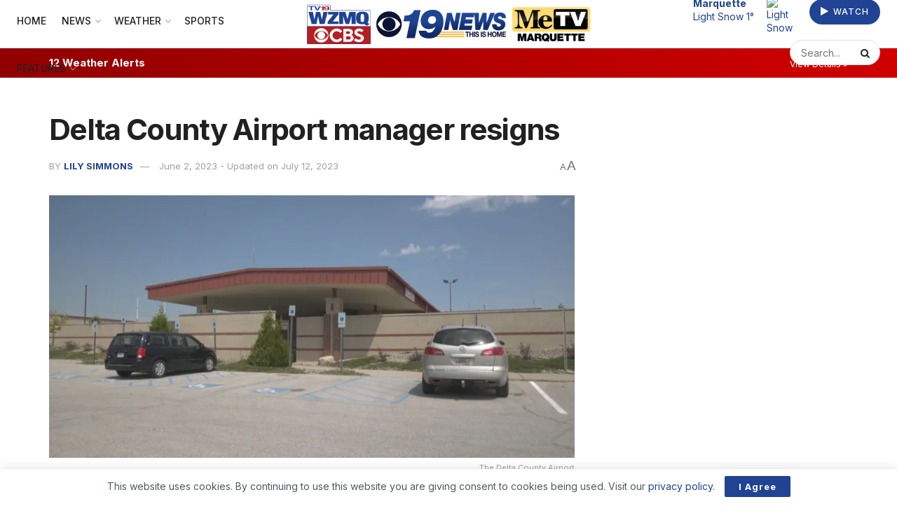

--- FILE ---
content_type: text/vtt
request_url: https://image.mux.com/z0201PvBpXwjsK6rjDUUCjr5MS417U1UMr2yA7QNodoA4/storyboard.vtt?format=webp
body_size: 6373
content:
WEBVTT

00:00:00.000 --> 00:00:01.141
https://image.mux.com/z0201PvBpXwjsK6rjDUUCjr5MS417U1UMr2yA7QNodoA4/storyboard.webp#xywh=0,0,284,160

00:00:01.141 --> 00:00:02.283
https://image.mux.com/z0201PvBpXwjsK6rjDUUCjr5MS417U1UMr2yA7QNodoA4/storyboard.webp#xywh=284,0,284,160

00:00:02.283 --> 00:00:03.424
https://image.mux.com/z0201PvBpXwjsK6rjDUUCjr5MS417U1UMr2yA7QNodoA4/storyboard.webp#xywh=568,0,284,160

00:00:03.424 --> 00:00:04.565
https://image.mux.com/z0201PvBpXwjsK6rjDUUCjr5MS417U1UMr2yA7QNodoA4/storyboard.webp#xywh=852,0,284,160

00:00:04.565 --> 00:00:05.707
https://image.mux.com/z0201PvBpXwjsK6rjDUUCjr5MS417U1UMr2yA7QNodoA4/storyboard.webp#xywh=1136,0,284,160

00:00:05.707 --> 00:00:06.848
https://image.mux.com/z0201PvBpXwjsK6rjDUUCjr5MS417U1UMr2yA7QNodoA4/storyboard.webp#xywh=0,160,284,160

00:00:06.848 --> 00:00:07.989
https://image.mux.com/z0201PvBpXwjsK6rjDUUCjr5MS417U1UMr2yA7QNodoA4/storyboard.webp#xywh=284,160,284,160

00:00:07.989 --> 00:00:09.131
https://image.mux.com/z0201PvBpXwjsK6rjDUUCjr5MS417U1UMr2yA7QNodoA4/storyboard.webp#xywh=568,160,284,160

00:00:09.131 --> 00:00:10.272
https://image.mux.com/z0201PvBpXwjsK6rjDUUCjr5MS417U1UMr2yA7QNodoA4/storyboard.webp#xywh=852,160,284,160

00:00:10.272 --> 00:00:11.413
https://image.mux.com/z0201PvBpXwjsK6rjDUUCjr5MS417U1UMr2yA7QNodoA4/storyboard.webp#xywh=1136,160,284,160

00:00:11.413 --> 00:00:12.555
https://image.mux.com/z0201PvBpXwjsK6rjDUUCjr5MS417U1UMr2yA7QNodoA4/storyboard.webp#xywh=0,320,284,160

00:00:12.555 --> 00:00:13.696
https://image.mux.com/z0201PvBpXwjsK6rjDUUCjr5MS417U1UMr2yA7QNodoA4/storyboard.webp#xywh=284,320,284,160

00:00:13.696 --> 00:00:14.837
https://image.mux.com/z0201PvBpXwjsK6rjDUUCjr5MS417U1UMr2yA7QNodoA4/storyboard.webp#xywh=568,320,284,160

00:00:14.837 --> 00:00:15.979
https://image.mux.com/z0201PvBpXwjsK6rjDUUCjr5MS417U1UMr2yA7QNodoA4/storyboard.webp#xywh=852,320,284,160

00:00:15.979 --> 00:00:17.120
https://image.mux.com/z0201PvBpXwjsK6rjDUUCjr5MS417U1UMr2yA7QNodoA4/storyboard.webp#xywh=1136,320,284,160

00:00:17.120 --> 00:00:18.261
https://image.mux.com/z0201PvBpXwjsK6rjDUUCjr5MS417U1UMr2yA7QNodoA4/storyboard.webp#xywh=0,480,284,160

00:00:18.261 --> 00:00:19.403
https://image.mux.com/z0201PvBpXwjsK6rjDUUCjr5MS417U1UMr2yA7QNodoA4/storyboard.webp#xywh=284,480,284,160

00:00:19.403 --> 00:00:20.544
https://image.mux.com/z0201PvBpXwjsK6rjDUUCjr5MS417U1UMr2yA7QNodoA4/storyboard.webp#xywh=568,480,284,160

00:00:20.544 --> 00:00:21.685
https://image.mux.com/z0201PvBpXwjsK6rjDUUCjr5MS417U1UMr2yA7QNodoA4/storyboard.webp#xywh=852,480,284,160

00:00:21.685 --> 00:00:22.827
https://image.mux.com/z0201PvBpXwjsK6rjDUUCjr5MS417U1UMr2yA7QNodoA4/storyboard.webp#xywh=1136,480,284,160

00:00:22.827 --> 00:00:23.968
https://image.mux.com/z0201PvBpXwjsK6rjDUUCjr5MS417U1UMr2yA7QNodoA4/storyboard.webp#xywh=0,640,284,160

00:00:23.968 --> 00:00:25.109
https://image.mux.com/z0201PvBpXwjsK6rjDUUCjr5MS417U1UMr2yA7QNodoA4/storyboard.webp#xywh=284,640,284,160

00:00:25.109 --> 00:00:26.251
https://image.mux.com/z0201PvBpXwjsK6rjDUUCjr5MS417U1UMr2yA7QNodoA4/storyboard.webp#xywh=568,640,284,160

00:00:26.251 --> 00:00:27.392
https://image.mux.com/z0201PvBpXwjsK6rjDUUCjr5MS417U1UMr2yA7QNodoA4/storyboard.webp#xywh=852,640,284,160

00:00:27.392 --> 00:00:28.534
https://image.mux.com/z0201PvBpXwjsK6rjDUUCjr5MS417U1UMr2yA7QNodoA4/storyboard.webp#xywh=1136,640,284,160

00:00:28.534 --> 00:00:29.675
https://image.mux.com/z0201PvBpXwjsK6rjDUUCjr5MS417U1UMr2yA7QNodoA4/storyboard.webp#xywh=0,800,284,160

00:00:29.675 --> 00:00:30.816
https://image.mux.com/z0201PvBpXwjsK6rjDUUCjr5MS417U1UMr2yA7QNodoA4/storyboard.webp#xywh=284,800,284,160

00:00:30.816 --> 00:00:31.958
https://image.mux.com/z0201PvBpXwjsK6rjDUUCjr5MS417U1UMr2yA7QNodoA4/storyboard.webp#xywh=568,800,284,160

00:00:31.958 --> 00:00:33.099
https://image.mux.com/z0201PvBpXwjsK6rjDUUCjr5MS417U1UMr2yA7QNodoA4/storyboard.webp#xywh=852,800,284,160

00:00:33.099 --> 00:00:34.240
https://image.mux.com/z0201PvBpXwjsK6rjDUUCjr5MS417U1UMr2yA7QNodoA4/storyboard.webp#xywh=1136,800,284,160

00:00:34.240 --> 00:00:35.382
https://image.mux.com/z0201PvBpXwjsK6rjDUUCjr5MS417U1UMr2yA7QNodoA4/storyboard.webp#xywh=0,960,284,160

00:00:35.382 --> 00:00:36.523
https://image.mux.com/z0201PvBpXwjsK6rjDUUCjr5MS417U1UMr2yA7QNodoA4/storyboard.webp#xywh=284,960,284,160

00:00:36.523 --> 00:00:37.664
https://image.mux.com/z0201PvBpXwjsK6rjDUUCjr5MS417U1UMr2yA7QNodoA4/storyboard.webp#xywh=568,960,284,160

00:00:37.664 --> 00:00:38.806
https://image.mux.com/z0201PvBpXwjsK6rjDUUCjr5MS417U1UMr2yA7QNodoA4/storyboard.webp#xywh=852,960,284,160

00:00:38.806 --> 00:00:39.947
https://image.mux.com/z0201PvBpXwjsK6rjDUUCjr5MS417U1UMr2yA7QNodoA4/storyboard.webp#xywh=1136,960,284,160

00:00:39.947 --> 00:00:41.088
https://image.mux.com/z0201PvBpXwjsK6rjDUUCjr5MS417U1UMr2yA7QNodoA4/storyboard.webp#xywh=0,1120,284,160

00:00:41.088 --> 00:00:42.230
https://image.mux.com/z0201PvBpXwjsK6rjDUUCjr5MS417U1UMr2yA7QNodoA4/storyboard.webp#xywh=284,1120,284,160

00:00:42.230 --> 00:00:43.371
https://image.mux.com/z0201PvBpXwjsK6rjDUUCjr5MS417U1UMr2yA7QNodoA4/storyboard.webp#xywh=568,1120,284,160

00:00:43.371 --> 00:00:44.512
https://image.mux.com/z0201PvBpXwjsK6rjDUUCjr5MS417U1UMr2yA7QNodoA4/storyboard.webp#xywh=852,1120,284,160

00:00:44.512 --> 00:00:45.654
https://image.mux.com/z0201PvBpXwjsK6rjDUUCjr5MS417U1UMr2yA7QNodoA4/storyboard.webp#xywh=1136,1120,284,160

00:00:45.654 --> 00:00:46.795
https://image.mux.com/z0201PvBpXwjsK6rjDUUCjr5MS417U1UMr2yA7QNodoA4/storyboard.webp#xywh=0,1280,284,160

00:00:46.795 --> 00:00:47.936
https://image.mux.com/z0201PvBpXwjsK6rjDUUCjr5MS417U1UMr2yA7QNodoA4/storyboard.webp#xywh=284,1280,284,160

00:00:47.936 --> 00:00:49.078
https://image.mux.com/z0201PvBpXwjsK6rjDUUCjr5MS417U1UMr2yA7QNodoA4/storyboard.webp#xywh=568,1280,284,160

00:00:49.078 --> 00:00:50.219
https://image.mux.com/z0201PvBpXwjsK6rjDUUCjr5MS417U1UMr2yA7QNodoA4/storyboard.webp#xywh=852,1280,284,160

00:00:50.219 --> 00:00:51.360
https://image.mux.com/z0201PvBpXwjsK6rjDUUCjr5MS417U1UMr2yA7QNodoA4/storyboard.webp#xywh=1136,1280,284,160

00:00:51.360 --> 00:00:52.502
https://image.mux.com/z0201PvBpXwjsK6rjDUUCjr5MS417U1UMr2yA7QNodoA4/storyboard.webp#xywh=0,1440,284,160

00:00:52.502 --> 00:00:53.643
https://image.mux.com/z0201PvBpXwjsK6rjDUUCjr5MS417U1UMr2yA7QNodoA4/storyboard.webp#xywh=284,1440,284,160

00:00:53.643 --> 00:00:54.784
https://image.mux.com/z0201PvBpXwjsK6rjDUUCjr5MS417U1UMr2yA7QNodoA4/storyboard.webp#xywh=568,1440,284,160

00:00:54.784 --> 00:00:55.926
https://image.mux.com/z0201PvBpXwjsK6rjDUUCjr5MS417U1UMr2yA7QNodoA4/storyboard.webp#xywh=852,1440,284,160

00:00:55.926 --> 00:00:57.167
https://image.mux.com/z0201PvBpXwjsK6rjDUUCjr5MS417U1UMr2yA7QNodoA4/storyboard.webp#xywh=1136,1440,284,160

--- FILE ---
content_type: text/vtt
request_url: https://image.mux.com/z0201PvBpXwjsK6rjDUUCjr5MS417U1UMr2yA7QNodoA4/storyboard.vtt?format=webp
body_size: 6499
content:
WEBVTT

00:00:00.000 --> 00:00:01.141
https://image.mux.com/z0201PvBpXwjsK6rjDUUCjr5MS417U1UMr2yA7QNodoA4/storyboard.webp#xywh=0,0,284,160

00:00:01.141 --> 00:00:02.283
https://image.mux.com/z0201PvBpXwjsK6rjDUUCjr5MS417U1UMr2yA7QNodoA4/storyboard.webp#xywh=284,0,284,160

00:00:02.283 --> 00:00:03.424
https://image.mux.com/z0201PvBpXwjsK6rjDUUCjr5MS417U1UMr2yA7QNodoA4/storyboard.webp#xywh=568,0,284,160

00:00:03.424 --> 00:00:04.565
https://image.mux.com/z0201PvBpXwjsK6rjDUUCjr5MS417U1UMr2yA7QNodoA4/storyboard.webp#xywh=852,0,284,160

00:00:04.565 --> 00:00:05.707
https://image.mux.com/z0201PvBpXwjsK6rjDUUCjr5MS417U1UMr2yA7QNodoA4/storyboard.webp#xywh=1136,0,284,160

00:00:05.707 --> 00:00:06.848
https://image.mux.com/z0201PvBpXwjsK6rjDUUCjr5MS417U1UMr2yA7QNodoA4/storyboard.webp#xywh=0,160,284,160

00:00:06.848 --> 00:00:07.989
https://image.mux.com/z0201PvBpXwjsK6rjDUUCjr5MS417U1UMr2yA7QNodoA4/storyboard.webp#xywh=284,160,284,160

00:00:07.989 --> 00:00:09.131
https://image.mux.com/z0201PvBpXwjsK6rjDUUCjr5MS417U1UMr2yA7QNodoA4/storyboard.webp#xywh=568,160,284,160

00:00:09.131 --> 00:00:10.272
https://image.mux.com/z0201PvBpXwjsK6rjDUUCjr5MS417U1UMr2yA7QNodoA4/storyboard.webp#xywh=852,160,284,160

00:00:10.272 --> 00:00:11.413
https://image.mux.com/z0201PvBpXwjsK6rjDUUCjr5MS417U1UMr2yA7QNodoA4/storyboard.webp#xywh=1136,160,284,160

00:00:11.413 --> 00:00:12.555
https://image.mux.com/z0201PvBpXwjsK6rjDUUCjr5MS417U1UMr2yA7QNodoA4/storyboard.webp#xywh=0,320,284,160

00:00:12.555 --> 00:00:13.696
https://image.mux.com/z0201PvBpXwjsK6rjDUUCjr5MS417U1UMr2yA7QNodoA4/storyboard.webp#xywh=284,320,284,160

00:00:13.696 --> 00:00:14.837
https://image.mux.com/z0201PvBpXwjsK6rjDUUCjr5MS417U1UMr2yA7QNodoA4/storyboard.webp#xywh=568,320,284,160

00:00:14.837 --> 00:00:15.979
https://image.mux.com/z0201PvBpXwjsK6rjDUUCjr5MS417U1UMr2yA7QNodoA4/storyboard.webp#xywh=852,320,284,160

00:00:15.979 --> 00:00:17.120
https://image.mux.com/z0201PvBpXwjsK6rjDUUCjr5MS417U1UMr2yA7QNodoA4/storyboard.webp#xywh=1136,320,284,160

00:00:17.120 --> 00:00:18.261
https://image.mux.com/z0201PvBpXwjsK6rjDUUCjr5MS417U1UMr2yA7QNodoA4/storyboard.webp#xywh=0,480,284,160

00:00:18.261 --> 00:00:19.403
https://image.mux.com/z0201PvBpXwjsK6rjDUUCjr5MS417U1UMr2yA7QNodoA4/storyboard.webp#xywh=284,480,284,160

00:00:19.403 --> 00:00:20.544
https://image.mux.com/z0201PvBpXwjsK6rjDUUCjr5MS417U1UMr2yA7QNodoA4/storyboard.webp#xywh=568,480,284,160

00:00:20.544 --> 00:00:21.685
https://image.mux.com/z0201PvBpXwjsK6rjDUUCjr5MS417U1UMr2yA7QNodoA4/storyboard.webp#xywh=852,480,284,160

00:00:21.685 --> 00:00:22.827
https://image.mux.com/z0201PvBpXwjsK6rjDUUCjr5MS417U1UMr2yA7QNodoA4/storyboard.webp#xywh=1136,480,284,160

00:00:22.827 --> 00:00:23.968
https://image.mux.com/z0201PvBpXwjsK6rjDUUCjr5MS417U1UMr2yA7QNodoA4/storyboard.webp#xywh=0,640,284,160

00:00:23.968 --> 00:00:25.109
https://image.mux.com/z0201PvBpXwjsK6rjDUUCjr5MS417U1UMr2yA7QNodoA4/storyboard.webp#xywh=284,640,284,160

00:00:25.109 --> 00:00:26.251
https://image.mux.com/z0201PvBpXwjsK6rjDUUCjr5MS417U1UMr2yA7QNodoA4/storyboard.webp#xywh=568,640,284,160

00:00:26.251 --> 00:00:27.392
https://image.mux.com/z0201PvBpXwjsK6rjDUUCjr5MS417U1UMr2yA7QNodoA4/storyboard.webp#xywh=852,640,284,160

00:00:27.392 --> 00:00:28.534
https://image.mux.com/z0201PvBpXwjsK6rjDUUCjr5MS417U1UMr2yA7QNodoA4/storyboard.webp#xywh=1136,640,284,160

00:00:28.534 --> 00:00:29.675
https://image.mux.com/z0201PvBpXwjsK6rjDUUCjr5MS417U1UMr2yA7QNodoA4/storyboard.webp#xywh=0,800,284,160

00:00:29.675 --> 00:00:30.816
https://image.mux.com/z0201PvBpXwjsK6rjDUUCjr5MS417U1UMr2yA7QNodoA4/storyboard.webp#xywh=284,800,284,160

00:00:30.816 --> 00:00:31.958
https://image.mux.com/z0201PvBpXwjsK6rjDUUCjr5MS417U1UMr2yA7QNodoA4/storyboard.webp#xywh=568,800,284,160

00:00:31.958 --> 00:00:33.099
https://image.mux.com/z0201PvBpXwjsK6rjDUUCjr5MS417U1UMr2yA7QNodoA4/storyboard.webp#xywh=852,800,284,160

00:00:33.099 --> 00:00:34.240
https://image.mux.com/z0201PvBpXwjsK6rjDUUCjr5MS417U1UMr2yA7QNodoA4/storyboard.webp#xywh=1136,800,284,160

00:00:34.240 --> 00:00:35.382
https://image.mux.com/z0201PvBpXwjsK6rjDUUCjr5MS417U1UMr2yA7QNodoA4/storyboard.webp#xywh=0,960,284,160

00:00:35.382 --> 00:00:36.523
https://image.mux.com/z0201PvBpXwjsK6rjDUUCjr5MS417U1UMr2yA7QNodoA4/storyboard.webp#xywh=284,960,284,160

00:00:36.523 --> 00:00:37.664
https://image.mux.com/z0201PvBpXwjsK6rjDUUCjr5MS417U1UMr2yA7QNodoA4/storyboard.webp#xywh=568,960,284,160

00:00:37.664 --> 00:00:38.806
https://image.mux.com/z0201PvBpXwjsK6rjDUUCjr5MS417U1UMr2yA7QNodoA4/storyboard.webp#xywh=852,960,284,160

00:00:38.806 --> 00:00:39.947
https://image.mux.com/z0201PvBpXwjsK6rjDUUCjr5MS417U1UMr2yA7QNodoA4/storyboard.webp#xywh=1136,960,284,160

00:00:39.947 --> 00:00:41.088
https://image.mux.com/z0201PvBpXwjsK6rjDUUCjr5MS417U1UMr2yA7QNodoA4/storyboard.webp#xywh=0,1120,284,160

00:00:41.088 --> 00:00:42.230
https://image.mux.com/z0201PvBpXwjsK6rjDUUCjr5MS417U1UMr2yA7QNodoA4/storyboard.webp#xywh=284,1120,284,160

00:00:42.230 --> 00:00:43.371
https://image.mux.com/z0201PvBpXwjsK6rjDUUCjr5MS417U1UMr2yA7QNodoA4/storyboard.webp#xywh=568,1120,284,160

00:00:43.371 --> 00:00:44.512
https://image.mux.com/z0201PvBpXwjsK6rjDUUCjr5MS417U1UMr2yA7QNodoA4/storyboard.webp#xywh=852,1120,284,160

00:00:44.512 --> 00:00:45.654
https://image.mux.com/z0201PvBpXwjsK6rjDUUCjr5MS417U1UMr2yA7QNodoA4/storyboard.webp#xywh=1136,1120,284,160

00:00:45.654 --> 00:00:46.795
https://image.mux.com/z0201PvBpXwjsK6rjDUUCjr5MS417U1UMr2yA7QNodoA4/storyboard.webp#xywh=0,1280,284,160

00:00:46.795 --> 00:00:47.936
https://image.mux.com/z0201PvBpXwjsK6rjDUUCjr5MS417U1UMr2yA7QNodoA4/storyboard.webp#xywh=284,1280,284,160

00:00:47.936 --> 00:00:49.078
https://image.mux.com/z0201PvBpXwjsK6rjDUUCjr5MS417U1UMr2yA7QNodoA4/storyboard.webp#xywh=568,1280,284,160

00:00:49.078 --> 00:00:50.219
https://image.mux.com/z0201PvBpXwjsK6rjDUUCjr5MS417U1UMr2yA7QNodoA4/storyboard.webp#xywh=852,1280,284,160

00:00:50.219 --> 00:00:51.360
https://image.mux.com/z0201PvBpXwjsK6rjDUUCjr5MS417U1UMr2yA7QNodoA4/storyboard.webp#xywh=1136,1280,284,160

00:00:51.360 --> 00:00:52.502
https://image.mux.com/z0201PvBpXwjsK6rjDUUCjr5MS417U1UMr2yA7QNodoA4/storyboard.webp#xywh=0,1440,284,160

00:00:52.502 --> 00:00:53.643
https://image.mux.com/z0201PvBpXwjsK6rjDUUCjr5MS417U1UMr2yA7QNodoA4/storyboard.webp#xywh=284,1440,284,160

00:00:53.643 --> 00:00:54.784
https://image.mux.com/z0201PvBpXwjsK6rjDUUCjr5MS417U1UMr2yA7QNodoA4/storyboard.webp#xywh=568,1440,284,160

00:00:54.784 --> 00:00:55.926
https://image.mux.com/z0201PvBpXwjsK6rjDUUCjr5MS417U1UMr2yA7QNodoA4/storyboard.webp#xywh=852,1440,284,160

00:00:55.926 --> 00:00:57.167
https://image.mux.com/z0201PvBpXwjsK6rjDUUCjr5MS417U1UMr2yA7QNodoA4/storyboard.webp#xywh=1136,1440,284,160